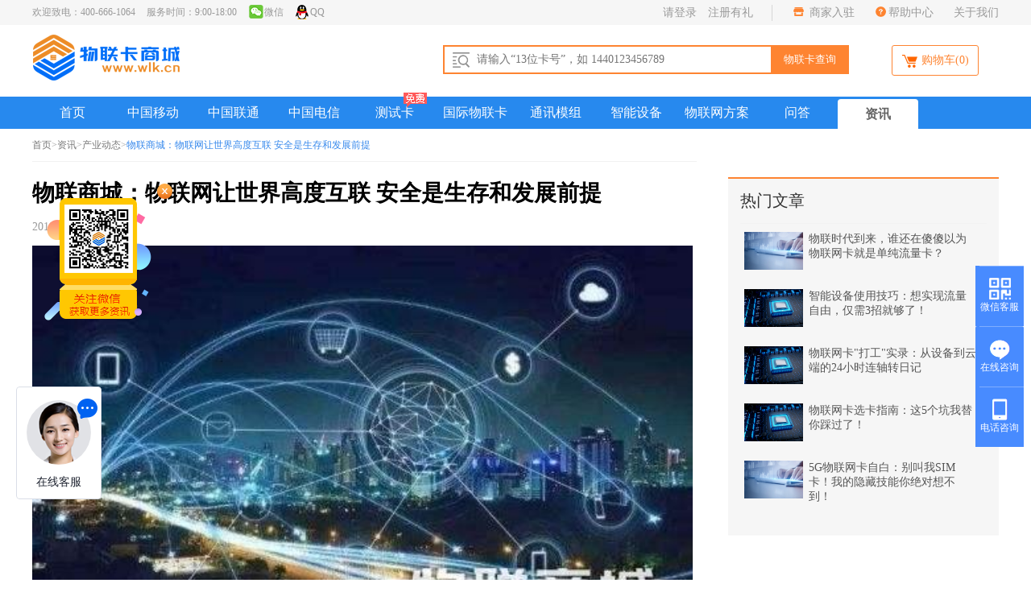

--- FILE ---
content_type: text/html; charset=utf-8
request_url: http://www.wlk.cn/a/1092.html
body_size: 13383
content:
<!DOCTYPE html>
<html lang="en">

<head>
    <title>物联商城：物联网让世界高度互联 安全是生存和发展前提-【物联卡商城】</title>
    <meta name="keywords" content="物联商城：物联网让世界高度互联 安全是生存和发展前提,物联卡新闻资讯,物联网卡知识平台,【物联卡商城】" />
    <meta name="description" content="随着物联网概念的诞生20周年，技术的发展速度如此之快，以至于我们现在谈论的是物联网企业，它是指将互联网连接到企业的机器，设备，网络和应用程序。我们甚至开始讨论万物互联，以试图认识到当今世界的超连接性。">
    <meta charset="UTF-8">
    <meta name="viewport" content="width=device-width, initial-scale=1.0">
    <meta http-equiv="X-UA-Compatible" content="ie=edge">
    <link href="/themes/simpleboot3/public/assets/css/style.css" rel="stylesheet">
<link type="text/css" rel="stylesheet" href="/themes/simpleboot3/public/css/footer.css" />

<link href="/themes/simpleboot3/public/assets/css/header.css" rel="stylesheet"/>
<link rel="stylesheet" href="/themes/simpleboot3/public/css/ny_css.css" />
<link rel="stylesheet" href="/themes/simpleboot3/public/css/select.css" />
<style>
    /*html{filter:progid:DXImageTransform.Microsoft.BasicImage(grayscale=1);-webkit-filter: grayscale(1);}*/
    #backtotop {
        position: fixed;
        bottom: 50px;
        right: 20px;
        display: none;
        cursor: pointer;
        font-size: 50px;
        z-index: 9999;
    }

    #backtotop:hover {
        color: #333
    }

    #main-menu-user li.user {
        display: none
    }

    .noon{
        display: none;

    }
    .d-referral .time1 dd {
        width: 75px;
        margin-bottom: 10px;
    }

</style>
<script type="text/javascript">
    //全局变量
    var GV = {
        ROOT: "/",
        WEB_ROOT: "/",
        JS_ROOT: "static/js/"
    };
</script>
<script src="/themes/simpleboot3/public/assets/js/jquery-1.10.2.min.js"></script>
<script type="text/javascript" src="/themes/simpleboot3/public/assets/js/layer.js" charset="utf-8"></script>

	
    <link rel="stylesheet" href="/themes/simpleboot3/public/assets/css/new.css" />
</head>

<body>
<div>

	<div class="helmet-top">
		<div class="helmet-top1">
			<div class="helmet-top-left">
				<span class="head-phone">欢迎致电：400-666-1064</span>
				<span class="head-time">服务时间：9:00-18:00</span>
				<span class="head-wx"><a><img src="/themes/simpleboot3/public/img/weixin.png">微信
				<div class="euto_ew" >
					 <img src="http://www.wlk.cn/upload/admin/20221126/921de25bdb372d8b8b58011ddf5b5b0e.jpg" style="width: 118px;height: 118px;">

				</div>
				</a>
				</span>
				<span class="head-wx"><a target="_blank"  href="https://url.cn/5mbTJiW?_type=wpa&amp;qidian=true"><img src="/themes/simpleboot3/public/img/QQh.png">QQ</a>
			</div>
			<div class="helmet-top-right">
				<div class="h-login">
											<a class="p-log" onclick="userLogin()">请登录</a>
						<a onclick="userLogin(2)">注册有礼</a>
										</div>
				<ul>
					<li><img src="/themes/simpleboot3/public/images/shop.png"><a href="/zhaoshang.html" target="_blank"> 商家入驻</a></li>
					<li><img src="/themes/simpleboot3/public/images/help.png"><a href="/helps.html">帮助中心</a></li>
					<li><a href="/About.html">关于我们</a></li>

				</ul>
			</div>
		</div>
	</div>
	<div class="header-center">
		<div class="yahei">
			<div class="J_ubt_module clearfix">
				<div class="header-logo">
					<a href="/" class="logo-box"><img src="/themes/simpleboot3/public/newindex/img/logo.png" width="184" height="62"  ></a>
				</div>
				<div class="header-search">
					<div class="search-input"><input id="cardNum" class="search-field" maxlength="500" type="text" placeholder="请输入“13位卡号”，如 1440123456789">
					</div>
					<input class="search-button"   type="submit" value="物联卡查询">
				</div>
				<div class="header-fa">
											<a  class="fa-link" onclick="userLogin()">
							<img src="/themes/simpleboot3/public/assets/img/cars.png"> 购物车<span>(0)</span>
						</a>
									</div>
			</div>
		</div>


	</div>
</div>
<script type="text/javascript" src="/themes/simpleboot3/public/js/login.js"></script>
<div id="header" class="head">
    <div class="head-bottom">
        <ul class="head-nav">
            <li ><a href="/"  >首页</a></li>
            <li >
                <a href="/cm"  >中国移动</a>
            </li>
            <li >
                <a href="/cu" >中国联通</a>
            </li>
            <li>
                <a href="/ct"  >中国电信</a>
            </li>
            <li style="position:relative;" > <a href="/test_card.html"  >测试卡</a>
                <img src="/themes/simpleboot3/public/assets/images/icon_mianfei.png" style="position:absolute;top:-5px;right:10px;">
            </li>
            	<li  >
					<a href="/guojicm">国际物联卡</a>
				</li>
            <li  ><a  href="/module">通讯模组</a></li>
            <li  ><a   href="/ied">智能设备 </a></li>
            <li  ><a   href="/solution">物联网方案 </a></li>
            <li><a  href="/asks.html">问答</a></li>
            <li class="active" ><a  href="/news.html">资讯</a></li>

            <!--<li><a href="/coupon.html" >优惠券中心</a></li>-->

        </ul>
    </div>
</div>
<div class="nch-breadcrumb-layout">
    <div class="nch-breadcrumb wrapper"><i class="icon-home"></i>
        <span><a href="/">首页 </a></span><span class="arrow">&gt;</span>
        <span><a href="/news.html">资讯 </a></span><span class="arrow">&gt;</span>
        <span><a href="/nlist/2.html">产业动态 </a></span><span class="arrow">&gt;</span>
        <span style="color: #3789ec;">物联商城：物联网让世界高度互联 安全是生存和发展前提</span>
    </div>
</div>
<div class="postlist">
    <div class="postlist-left">
        <div class="postlist_info">
            <div class="postlist_info_title">
                <h1>物联商城：物联网让世界高度互联 安全是生存和发展前提</h1>
                <p>
                    <span class="post-time">2019-09-24 16:57</span>
                    <span class="authors" style="float: right;"><a></a></span>
                </p>

            </div>
            <div class="postlist_info_content">
                <div class="postlist_info_images">
                    <notempty  name="$article.thumbnail">
                        <img src="http://www.wlk.cn/upload/portal/20190924/b93a0317bbebbf7e15d3820384e5e781.jpg" style="width: 820px;">
                    </notempty >
                </div>
                <div class="postlist_info_detail">
                    
<p style="white-space: normal; text-indent: 2em; line-height: 2em;"><br></p>
<p style="white-space: normal; text-indent: 2em; line-height: 2em;"><span style='font-family: 微软雅黑, "Microsoft YaHei";'>物联商城（www.wlk.cn）表示，随着这一趋势的进一步加速，安全性挑战变得更大。这项任务的庞大规模常常会因实现它的复杂性而迷失，但是要意识到它的重要性，它有助于退后一步并考虑一些例子。</span></p>
<p style="white-space: normal; text-indent: 2em; line-height: 2em;"><span style='font-family: 微软雅黑, "Microsoft YaHei";'>随着WiFi在短途和长途航班上越来越可用，以及5G时代的来临，空中旅行已经打开了潜在的攻击威胁，可能带来致命的后果。</span></p>
<p style="white-space: normal; text-indent: 2em; line-height: 2em;"><span style='font-family: 微软雅黑, "Microsoft YaHei";'>如果这些场景听起来在大多数人的日常体验中有些牵强或者是联系没那么紧密，那么我们可以延伸到智能家居领域。从智能显示器和扬声器到支持互联网的灯泡，我们正在采用使我们的房屋更方便，更能满足我们需求的技术。这也打开了攻击媒介，允许恶意行为者解锁前门或车库并访问某人的财产。</span></p>
<p style="white-space: normal; text-indent: 2em; line-height: 2em;"><span style='font-family: 微软雅黑, "Microsoft YaHei";'>医疗保健是影响我们日常生活的另一个领域。现在，起搏器已连接到互联网，以启用软件更新并允许医生根据患者的需要更改设置。这里缺乏安全性的危险是显而易见的，并且以最清晰的方式表明了将创新步伐与安全步伐相匹配的必要性。</span></p>
<p style="white-space: normal; text-indent: 2em; line-height: 2em;"><span style='font-family: 微软雅黑, "Microsoft YaHei";'>随着物联网准备进入第三个十年，安全性的地位已经变得不言而喻。保护“所有事物”以及数据完整性和隐私变得前所未有的重要。</span></p>
<p style="white-space: normal; text-indent: 2em; line-height: 2em;"><span style='font-family: 微软雅黑, "Microsoft YaHei";'>尽管技术以令人眼花缭乱的速度发展，但确保从最初的设备到工厂车间再到前厅的每台设备的结构都必须确保安全性。随着业务模型的发展，我们对安全性的定义也必须如此。随着个人风险的增加和增加，我们必须为时已晚找到解决方案。</span></p>
<p style="white-space: normal; text-indent: 2em; line-height: 2em;"><span style='font-family: 微软雅黑, "Microsoft YaHei";'>作为全球经济的参与者，这为我们共同投资的能力类型提供了集体选择的机会。</span></p>
<p style="white-space: normal; text-indent: 2em; line-height: 2em;"><span style='font-family: 微软雅黑, "Microsoft YaHei";'>作为一个行业，我们需要共同努力，以帮助世界各地的政府，医疗机构，银行和制造商应对我们高度联系的未来及其所有固有威胁。这意味着要保护自动驾驶汽车，无人机，安全和事件响应系统，外科手术机器人，黑匣子以及介于两者之间的所有内容，以确保数据和人员的安全，私密和安全。</span></p>
<p style="white-space: normal; text-indent: 2em; line-height: 2em;"><span style='font-family: 微软雅黑, "Microsoft YaHei";'>最可靠，最准确的方法是使用BlackBerry之类的统一端点管理平台或其他提供灵活的端到端安全性的企业技术供应商提供的统一端点管理平台。随着物联网设备和应用程序群的不断增长和多样化，完整的端点管理和策略控制对于确保物联网安全和确保用户安全至关重要。</span></p>
<p><br></p>
                </div>
                <div style="margin-bottom: 20px;">
                    （文章来源：<a style="color: blue;" href="/a/1092.html">http://www.wlk.cn/a/1092.html</a>）
                </div>
                <div style="margin-bottom: 10px;">
                    上一篇：<a style="color: #999999;" href="/a/1091.html">3699元起 小米9 Pro 5G发布：全网通+骁龙855 Plus</a>
                </div>
                <div style="margin-bottom: 20px;">
                    下一篇：<a style="color: #999999;" href="/a/1093.html">中国移动5G套餐前夕，孟晚舟朋友圈发声</a>
                </div>

            </div>
        </div>

        <div class="related">
            <div class="related-left">
                <h2>猜你喜欢</h2>
                <ul>
                    <li class="on" data-id="0">最新</li>
                                            <li data-id="1">政策法规</li>
                                            <li data-id="2">产业动态</li>
                                            <li data-id="3">车联网</li>
                                            <li data-id="4">智能家居</li>
                                            <li data-id="5">穿戴设备</li>
                                            <li data-id="6">企业资讯</li>
                                    </ul>
            </div>
            <div class="related-right">
                <ul id="lists">
                                            <li class="toutiao_list">
                            <div class="toutiao_list_imgouter">
                                <a href="/a/2056.html" target="_blank"><img src="http://www.wlk.cn/upload/portal/20221205/ce5ab34a70c46c0528b51f672dd19d1a.jpg" width="218" height="136"></a>
                            </div>
                            <div class="ganhuo">
                                <h3><a href="/a/2056.html" target="_blank">物联网卡“寿命之谜”：一张卡片的生命周期与可持续发展挑战</a></h3>
                                <p>
                                                                    </p>
                                <div class="ui_2_userinfo">
                                                                        <em class="n_time time_icon"><i style="padding: 0 10px;"></i>12小时前 </em>
                                </div>
                            </div>
                        </li>
                                            <li class="toutiao_list">
                            <div class="toutiao_list_imgouter">
                                <a href="/a/2055.html" target="_blank"><img src="http://www.wlk.cn/upload/portal/20221213/9ed8c3f85e30ce0eb0e9841a548ae6b2.jpg" width="218" height="136"></a>
                            </div>
                            <div class="ganhuo">
                                <h3><a href="/a/2055.html" target="_blank">物联网卡“全球棋局”：中国企业如何突破欧美技术封锁？</a></h3>
                                <p>
                                                                    </p>
                                <div class="ui_2_userinfo">
                                                                        <em class="n_time time_icon"><i style="padding: 0 10px;"></i>12小时前 </em>
                                </div>
                            </div>
                        </li>
                                            <li class="toutiao_list">
                            <div class="toutiao_list_imgouter">
                                <a href="/a/2054.html" target="_blank"><img src="http://www.wlk.cn/upload/portal/20221205/ce5ab34a70c46c0528b51f672dd19d1a.jpg" width="218" height="136"></a>
                            </div>
                            <div class="ganhuo">
                                <h3><a href="/a/2054.html" target="_blank">物联网卡“黑市”调查：地下产业链如何倒卖“连接资源”？</a></h3>
                                <p>
                                                                    </p>
                                <div class="ui_2_userinfo">
                                                                        <em class="n_time time_icon"><i style="padding: 0 10px;"></i>2026-01-16 10:09</em>
                                </div>
                            </div>
                        </li>
                                            <li class="toutiao_list">
                            <div class="toutiao_list_imgouter">
                                <a href="/a/2053.html" target="_blank"><img src="http://www.wlk.cn/upload/portal/20221205/ce5ab34a70c46c0528b51f672dd19d1a.jpg" width="218" height="136"></a>
                            </div>
                            <div class="ganhuo">
                                <h3><a href="/a/2053.html" target="_blank">物联网卡“断网危机”：当全球供应链遭遇连接中断的蝴蝶效应</a></h3>
                                <p>
                                                                    </p>
                                <div class="ui_2_userinfo">
                                                                        <em class="n_time time_icon"><i style="padding: 0 10px;"></i>2026-01-16 10:08</em>
                                </div>
                            </div>
                        </li>
                                            <li class="toutiao_list">
                            <div class="toutiao_list_imgouter">
                                <a href="/a/2052.html" target="_blank"><img src="http://www.wlk.cn/upload/portal/20221205/ce5ab34a70c46c0528b51f672dd19d1a.jpg" width="218" height="136"></a>
                            </div>
                            <div class="ganhuo">
                                <h3><a href="/a/2052.html" target="_blank">物联网卡“隐形战争”：当连接成本成为产业竞争的“胜负手”</a></h3>
                                <p>
                                                                    </p>
                                <div class="ui_2_userinfo">
                                                                        <em class="n_time time_icon"><i style="padding: 0 10px;"></i>2026-01-15 08:32</em>
                                </div>
                            </div>
                        </li>
                                            <li class="toutiao_list">
                            <div class="toutiao_list_imgouter">
                                <a href="/a/2051.html" target="_blank"><img src="http://www.wlk.cn/upload/portal/20221213/9ed8c3f85e30ce0eb0e9841a548ae6b2.jpg" width="218" height="136"></a>
                            </div>
                            <div class="ganhuo">
                                <h3><a href="/a/2051.html" target="_blank">从“设备联网”到“数据炼金”：物联网卡如何重构企业盈利模式？</a></h3>
                                <p>
                                                                    </p>
                                <div class="ui_2_userinfo">
                                                                        <em class="n_time time_icon"><i style="padding: 0 10px;"></i>2026-01-15 08:21</em>
                                </div>
                            </div>
                        </li>
                                            <li class="toutiao_list">
                            <div class="toutiao_list_imgouter">
                                <a href="/a/2050.html" target="_blank"><img src="http://www.wlk.cn/upload/portal/20221213/9ed8c3f85e30ce0eb0e9841a548ae6b2.jpg" width="218" height="136"></a>
                            </div>
                            <div class="ganhuo">
                                <h3><a href="/a/2050.html" target="_blank">5G RedCap+物联网卡：低功耗广域网的“黄金搭档”如何改写行业规则？</a></h3>
                                <p>
                                                                    </p>
                                <div class="ui_2_userinfo">
                                                                        <em class="n_time time_icon"><i style="padding: 0 10px;"></i>2026-01-14 08:19</em>
                                </div>
                            </div>
                        </li>
                                            <li class="toutiao_list">
                            <div class="toutiao_list_imgouter">
                                <a href="/a/2049.html" target="_blank"><img src="http://www.wlk.cn/upload/portal/20221213/9ed8c3f85e30ce0eb0e9841a548ae6b2.jpg" width="218" height="136"></a>
                            </div>
                            <div class="ganhuo">
                                <h3><a href="/a/2049.html" target="_blank">量子通信+物联网卡：未来连接技术如何破解“绝对安全”难题？</a></h3>
                                <p>
                                                                    </p>
                                <div class="ui_2_userinfo">
                                                                        <em class="n_time time_icon"><i style="padding: 0 10px;"></i>2026-01-14 08:15</em>
                                </div>
                            </div>
                        </li>
                                            <li class="toutiao_list">
                            <div class="toutiao_list_imgouter">
                                <a href="/a/2048.html" target="_blank"><img src="http://www.wlk.cn/upload/portal/20221205/ce5ab34a70c46c0528b51f672dd19d1a.jpg" width="218" height="136"></a>
                            </div>
                            <div class="ganhuo">
                                <h3><a href="/a/2048.html" target="_blank">当物联网卡成为“数字身份证”：万物互联时代的身份认证革命!</a></h3>
                                <p>
                                                                    </p>
                                <div class="ui_2_userinfo">
                                                                        <em class="n_time time_icon"><i style="padding: 0 10px;"></i>2026-01-13 08:41</em>
                                </div>
                            </div>
                        </li>
                                            <li class="toutiao_list">
                            <div class="toutiao_list_imgouter">
                                <a href="/a/2047.html" target="_blank"><img src="http://www.wlk.cn/upload/portal/20221213/9ed8c3f85e30ce0eb0e9841a548ae6b2.jpg" width="218" height="136"></a>
                            </div>
                            <div class="ganhuo">
                                <h3><a href="/a/2047.html" target="_blank">从“智能家居”到“智慧城市”：物联网卡如何编织城市神经网络？</a></h3>
                                <p>
                                                                    </p>
                                <div class="ui_2_userinfo">
                                                                        <em class="n_time time_icon"><i style="padding: 0 10px;"></i>2026-01-13 08:39</em>
                                </div>
                            </div>
                        </li>
                                    </ul>
                <li class="toutiao_list" style="text-align: center;padding: 7px;border: 1px solid #f0f0f0;border-top: none" onclick="getmore();">加载更多+</li>
            </div>
        </div>



    </div>
    <div class="news-right">
        <div class="credit-card">
            <div class="credit-card-title">
                <h3>热门文章</h3>
            </div>
            <div class="xcard">
                                    <a href="/a/2028.html" target="_blank">
                        <div class="xcard-left">
                            <img src="http://www.wlk.cn/upload/portal/20221213/9ed8c3f85e30ce0eb0e9841a548ae6b2.jpg ">
                        </div>
                        <div class="xcard-right">
                            物联时代到来，谁还在傻傻以为物联网卡就是单纯流量卡？                        </div>
                    </a>
                                    <a href="/a/2029.html" target="_blank">
                        <div class="xcard-left">
                            <img src="http://www.wlk.cn/upload/portal/20221205/ce5ab34a70c46c0528b51f672dd19d1a.jpg ">
                        </div>
                        <div class="xcard-right">
                            智能设备使用技巧：想实现流量自由，仅需3招就够了！                        </div>
                    </a>
                                    <a href="/a/2030.html" target="_blank">
                        <div class="xcard-left">
                            <img src="http://www.wlk.cn/upload/portal/20221205/ce5ab34a70c46c0528b51f672dd19d1a.jpg ">
                        </div>
                        <div class="xcard-right">
                            物联网卡&quot;打工&quot;实录：从设备到云端的24小时连轴转日记                        </div>
                    </a>
                                    <a href="/a/2031.html" target="_blank">
                        <div class="xcard-left">
                            <img src="http://www.wlk.cn/upload/portal/20221205/ce5ab34a70c46c0528b51f672dd19d1a.jpg ">
                        </div>
                        <div class="xcard-right">
                            物联网卡选卡指南：这5个坑我替你踩过了！                        </div>
                    </a>
                                    <a href="/a/2032.html" target="_blank">
                        <div class="xcard-left">
                            <img src="http://www.wlk.cn/upload/portal/20221213/9ed8c3f85e30ce0eb0e9841a548ae6b2.jpg ">
                        </div>
                        <div class="xcard-right">
                            5G物联网卡自白：别叫我SIM卡！我的隐藏技能你绝对想不到！                        </div>
                    </a>
                            </div>

        </div>

    </div>
</div>
<link rel="stylesheet" href="/themes/simpleboot3/public/assets/css/kefu.css" />
<script type="text/javascript" src="/themes/simpleboot3/public/js/cardinfo.js" charset="utf-8"></script>
<div class="footer">
    <div class="b_nav">
        <dl>
            <dt>了解我们</dt>
            <dd>
                <a href="http://www.wlk.cn/About.html">关于我们</a>
            </dd>
            <dd>
                <a href="http://www.wlk.cn/contactUS.html">联系我们</a>
            </dd>
            <dd>
                <a href="http://www.wlk.cn/advertise.html">人才招聘</a>
            </dd>

        </dl>
        <dl>
            <dt>产品与服务</dt>
            <dd>
                <a href="http://www.wlk.cn/cm">中国移动</a>
            </dd>
            <dd>
                <a href="http://www.wlk.cn/ct">中国电信</a>
            </dd>
            <dd>
                <a href="http://www.wlk.cn/cu">中国联通</a>
            </dd>
        </dl>
        <dl>
            <dt>售后服务</dt>
            <dd>
                <a href="http://www.wlk.cn/help/ahelp">售后服务</a>
            </dd>
            <dd>
                <a href="http://www.1064.cn/" target="_blank">1064系统</a>
            </dd>
            <dd>
                <a href="#">API接口</a>
            </dd>
        </dl>
        <dl>
            <dt>常见问题</dt>
            <dd>
                <a href="http://www.wlk.cn/help/thelp">支付帮助</a>
            </dd>
            <dd>
                <a href="http://www.wlk.cn/help/fhelp">开具发票</a>
            </dd>
        </dl>
        <div class="b_tel_bg">
            <div>
                <p href="#" class="b_sh1">400-666-1064 </p>
                <span>全国咨询热线</span>
            </div>
            <!--<div>-->
                <!--<p href="#" class="b_sh2">17818006655</p>-->
                <!--<span>全国咨询热线</span>-->
            <!--</div>-->
            <div>
                <p href="#" class="b_sh3">9:00-21:00</p>
                <span>即时服务</span>
            </div>
        </div>
        <div class="b_er">
            <div class="b_er1">
                <h3>商城公众号</h3>
                <!-- <p>商城无线端</p> -->
                <div class="b_er_c"><img src="http://www.wlk.cn/upload/admin/20221126/921de25bdb372d8b8b58011ddf5b5b0e.jpg" width="118" height="118" /></div>
            </div>
        </div>
    </div>

    <!--城市导航-->
    <div class="city">
        <div class="city-list">
            <div class="city-content">
                <div class="city-left" style="width:56px;padding-right: 0;">
                    <ul class="">
                        <li class="" style="font-size: 16px;width: 69px;float: left;font-weight: normal;">热门城市:</li>
                    </ul>
                </div>
                <div class="city-info" style="width: 1103px;">
                    <div class="active">
                        <dl class="links l" style="width:1083px;height: 75px;">
                            <dt><a  href="http://beijing.wlk.cn" target="_blank">北京</a></dt>
                            <dt><a href="http://tianjin.wlk.cn" target="_blank">天津</a></dt>
                            <dt><a href="http://shijiazhuang.wlk.cn" target="_blank">石家庄</a></dt>
                            <dt><a href="http://qinhuangdao.wlk.cn" target="_blank">秦皇岛</a></dt>
                            <dt><a href="http://xingtai.wlk.cn" target="_blank">邢台</a></dt>
                            <dt><a href="http://baoding.wlk.cn" target="_blank">保定</a></dt>
                            <dt><a href="http://zhangjiakou.wlk.cn" target="_blank">张家口</a></dt>
                            <dt><a href="http://chengde.wlk.cn" target="_blank">承德</a></dt>
                            <dt><a href="http://cangzhou.wlk.cn" target="_blank">沧州</a></dt>
                            <dt><a href="http://langfang.wlk.cn" target="_blank">廊坊</a></dt>
                            <dt><a href="http://hengshui.wlk.cn" target="_blank">衡水</a></dt>
                            <dt><a href="http://taiyuan.wlk.cn" target="_blank">太原</a></dt>
                            <dt><a href="http://datong.wlk.cn" target="_blank">大同</a></dt>
                            <dt><a href="http://yangquan.wlk.cn" target="_blank">阳泉</a></dt>
                            <dt><a href="http://changzhi.wlk.cn" target="_blank">长治</a></dt>
                            <dt><a href="http://jincheng.wlk.cn" target="_blank">晋城</a></dt>
                            <dt><a href="http://shuozhou.wlk.cn" target="_blank">朔州</a></dt>
                            <dt><a href="http://xinzhou.wlk.cn" target="_blank">忻州</a></dt>
                            <dt><a href="http://linfen.wlk.cn" target="_blank">临汾</a></dt>
                            <dt><a href="http://lvliang.wlk.cn" target="_blank">吕梁</a></dt>
                            <dt><a href="http://huhehaote.wlk.cn" target="_blank">呼和浩特</a></dt>
                            <dt><a href="http://baotou.wlk.cn" target="_blank">包头</a></dt>
                            <dt><a href="http://wuhai.wlk.cn" target="_blank">乌海</a></dt>
                            <dt><a href="http://chifeng.wlk.cn" target="_blank">赤峰</a></dt>
                            <dt><a href="http://tongliao.wlk.cn" target="_blank">通辽</a></dt>
                            <dt><a href="http://eerduosi.wlk.cn" target="_blank">鄂尔多斯</a></dt>
                            <dt><a href="http://hulunbeier.wlk.cn" target="_blank">呼伦贝尔</a></dt>
                            <dt><a href="http://bayanzuoer.wlk.cn" target="_blank">巴彦淖尔</a></dt>
                            <dt><a href="http://wulanchabu.wlk.cn" target="_blank">乌兰察布</a></dt>
                            <dt><a href="http://xingan.wlk.cn" target="_blank">兴安</a></dt>
                            <dt><a href="http://xilinguole.wlk.cn" target="_blank">锡林郭勒</a></dt>
                            <dt><a href="http://alashan.wlk.cn" target="_blank">阿拉善</a></dt>
                            <dt><a href="http://shenyang.wlk.cn" target="_blank">沈阳</a></dt>
                            <dt><a href="http://dalian.wlk.cn" target="_blank">大连</a></dt>
                            <dt><a href="http://anshan.wlk.cn" target="_blank">鞍山</a></dt>
                            <dt><a href="http://fushun.wlk.cn" target="_blank">抚顺</a></dt>
                            <dt><a href="http://benxi.wlk.cn" target="_blank">本溪</a></dt>
                            <dt><a href="http://dandong.wlk.cn" target="_blank">丹东</a></dt>
                            <dt><a href="http://jinzhou.wlk.cn" target="_blank">锦州</a></dt>
                            <dt><a href="http://yingkou.wlk.cn" target="_blank">营口</a></dt>
                            <dt><a href="http://fuxin.wlk.cn" target="_blank">阜新</a></dt>
                            <dt><a href="http://liaoyang.wlk.cn" target="_blank">辽阳</a></dt>
                            <dt><a href="http://panjin.wlk.cn" target="_blank">盘锦</a></dt>
                            <dt><a href="http://tieling.wlk.cn" target="_blank">铁岭</a></dt>
                            <dt><a href="http://chaoyang.wlk.cn" target="_blank">朝阳</a></dt>
                            <dt><a href="http://huludao.wlk.cn" target="_blank">葫芦岛</a></dt>
                            <dt><a href="http://changchun.wlk.cn" target="_blank">长春</a></dt>
                            <dt><a href="http://jilin.wlk.cn" target="_blank">吉林</a></dt>
                            <dt><a href="http://siping.wlk.cn" target="_blank">四平</a></dt>
                            <dt><a href="http://liaoyuan.wlk.cn" target="_blank">辽源</a></dt>
                            <dt><a href="http://tonghua.wlk.cn" target="_blank">通化</a></dt>
                            <dt><a href="http://baishan.wlk.cn" target="_blank">白山</a></dt>
                            <dt><a href="http://songyuan.wlk.cn" target="_blank">松原</a></dt>
                            <dt><a href="http://baicheng.wlk.cn" target="_blank">白城</a></dt>
                            <dt><a href="http://yanbian.wlk.cn" target="_blank">延边</a></dt>
                            <dt><a href="http://haerbin.wlk.cn" target="_blank">哈尔滨</a></dt>
                            <dt><a href="http://qiqihaer.wlk.cn" target="_blank">齐齐哈尔</a></dt>
                            <dt><a href="http://jixi.wlk.cn" target="_blank">鸡西</a></dt>
                            <dt><a href="http://hegang.wlk.cn" target="_blank">鹤岗</a></dt>
                            <dt><a href="http://shuangyashan.wlk.cn" target="_blank">双鸭山</a></dt>
                            <dt><a href="http://daqing.wlk.cn" target="_blank">大庆</a></dt>
                            <dt><a href="http://yichun01.wlk.cn" target="_blank">伊春</a></dt>
                            <dt><a href="http://jiamusi.wlk.cn" target="_blank">佳木斯</a></dt>
                            <dt><a href="http://qitaihe.wlk.cn" target="_blank">七台河</a></dt>
                            <dt><a href="http://mudanjiang.wlk.cn" target="_blank">牡丹江</a></dt>
                            <dt><a href="http://heihe.wlk.cn" target="_blank">黑河</a></dt>
                            <dt><a href="http://suihua.wlk.cn" target="_blank">绥化</a></dt>
                            <dt><a href="http://daxinganling.wlk.cn" target="_blank">大兴安岭</a></dt>
                            <dt><a href="http://shanghai.wlk.cn" target="_blank">上海</a></dt>
                            <dt><a href="http://nanjing.wlk.cn" target="_blank">南京</a></dt>
                            <dt><a href="http://wuxi.wlk.cn" target="_blank">无锡</a></dt>
                            <dt><a href="http://xuzhou.wlk.cn" target="_blank">徐州</a></dt>
                            <dt><a href="http://changzhou.wlk.cn" target="_blank">常州</a></dt>
                            <dt><a href="http://suzhou.wlk.cn" target="_blank">苏州</a></dt>
                            <dt><a href="http://nantong.wlk.cn" target="_blank">南通</a></dt>
                            <dt><a href="http://lianyungang.wlk.cn" target="_blank">连云港</a></dt>
                            <dt><a href="http://huaian.wlk.cn" target="_blank">淮安</a></dt>
                            <dt><a href="http://yancheng.wlk.cn" target="_blank">盐城</a></dt>
                            <dt><a href="http://yangzhou.wlk.cn" target="_blank">扬州</a></dt>
                            <dt><a href="http://zhenjiang.wlk.cn" target="_blank">镇江</a></dt>
                            <dt><a href="http://tiazhou.wlk.cn" target="_blank">泰州</a></dt>
                            <dt><a href="http://suqian.wlk.cn" target="_blank">宿迁</a></dt>
                            <dt><a href="http://hangzhou.wlk.cn" target="_blank">杭州</a></dt>
                            <dt><a href="http://ningbo.wlk.cn" target="_blank">宁波</a></dt>
                            <dt><a href="http://wenzhou.wlk.cn" target="_blank">温州</a></dt>
                            <dt><a href="http://jiaxing.wlk.cn" target="_blank">嘉兴</a></dt>
                            <dt><a href="http://huzhou.wlk.cn" target="_blank">湖州</a></dt>
                            <dt><a href="http://shaoxing.wlk.cn" target="_blank">绍兴</a></dt>
                            <dt><a href="http://jinhua.wlk.cn" target="_blank">金华</a></dt>
                            <dt><a href="http://quzhou.wlk.cn" target="_blank">衢州</a></dt>
                            <dt><a href="http://zhoushan.wlk.cn" target="_blank">舟山</a></dt>
                            <dt><a href="http://taizhou.wlk.cn" target="_blank">台州</a></dt>
                            <dt><a href="http://lishui.wlk.cn" target="_blank">丽水</a></dt>
                            <dt><a href="http://hefei.wlk.cn" target="_blank">合肥</a></dt>
                            <dt><a href="http://wuhu.wlk.cn" target="_blank">芜湖</a></dt>
                            <dt><a href="http://bengbu.wlk.cn" target="_blank">蚌埠</a></dt><dt><a href="http://huainan.wlk.cn" target="_blank">淮南</a></dt>
                            <dt><a href="http://maanshan.wlk.cn" target="_blank">马鞍山</a></dt>
                            <dt><a href="http://huaibei.wlk.cn" target="_blank">淮北</a></dt>
                            <dt><a href="http://tongling.wlk.cn" target="_blank">铜陵</a></dt>
                            <dt><a href="http://anqing.wlk.cn" target="_blank">安庆</a></dt>
                            <dt><a href="http://huangshan.wlk.cn" target="_blank">黄山</a></dt>
                            <dt><a href="http://chuzhou.wlk.cn" target="_blank">滁州</a></dt>
                            <dt><a href="http://fuyang.wlk.cn" target="_blank">阜阳</a></dt>
                            <dt><a href="http://suz.wlk.cn" target="_blank">宿州</a></dt>
                            <dt><a href="http://liuan.wlk.cn" target="_blank">六安</a></dt>
                            <dt><a href="http://bozhou.wlk.cn" target="_blank">亳州</a></dt>
                            <dt><a href="http://chizhou.wlk.cn" target="_blank">池州</a></dt>
                            <dt><a href="http://xuancheng.wlk.cn" target="_blank">宣城</a></dt>
                            <dt><a href="http://fz.wlk.cn" target="_blank">福州</a></dt>
                            <dt><a href="http://xiamen.wlk.cn" target="_blank">厦门</a></dt>
                            <dt><a href="http://putian.wlk.cn" target="_blank">莆田</a></dt>
                            <dt><a href="http://sanming.wlk.cn" target="_blank">三明</a></dt>
                            <dt><a href="http://quanzhou.wlk.cn" target="_blank">泉州</a></dt>
                            <dt><a href="http://zhangzhou.wlk.cn" target="_blank">漳州</a></dt>
                            <dt><a href="http://nanping.wlk.cn" target="_blank">南平</a></dt>
                            <dt><a href="http://longyan.wlk.cn" target="_blank">龙岩</a></dt>
                            <dt><a href="http://ningde.wlk.cn" target="_blank">宁德</a></dt>
                            <dt><a href="http://nanchang.wlk.cn" target="_blank">南昌</a></dt>
                            <dt><a href="http://jingdezhen.wlk.cn" target="_blank">景德镇</a></dt>
                            <dt><a href="http://pingxiang.wlk.cn" target="_blank">萍乡</a></dt>
                            <dt><a href="http://jiujiang.wlk.cn" target="_blank">九江</a></dt>
                            <dt><a href="http://xinyu.wlk.cn" target="_blank">新余</a></dt>
                            <dt><a href="http://yingtan.wlk.cn" target="_blank">鹰潭</a></dt>
                            <dt><a href="http://ganzhou.wlk.cn" target="_blank">赣州</a></dt>
                            <dt><a href="http://jian.wlk.cn" target="_blank">吉安</a></dt>
                            <dt><a href="http://yichun.wlk.cn" target="_blank">宜春</a></dt>
                            <dt><a href="http://fuzhou01.wlk.cn" target="_blank">抚州</a></dt>
                            <dt><a href="http://shangrao.wlk.cn" target="_blank">上饶</a></dt>
                            <dt><a href="http://jinan.wlk.cn" target="_blank">济南</a></dt>
                            <dt><a href="http://qingdao.wlk.cn" target="_blank">青岛</a></dt>
                            <dt><a href="http://zibo.wlk.cn" target="_blank">淄博</a></dt>
                            <dt><a href="http://zaozhuang.wlk.cn" target="_blank">枣庄</a></dt>
                            <dt><a href="http://dongying.wlk.cn" target="_blank">东营</a></dt>
                            <dt><a href="http://yantai.wlk.cn" target="_blank">烟台</a></dt>
                            <dt><a href="http://weifang.wlk.cn" target="_blank">潍坊</a></dt>
                            <dt><a href="http://jining.wlk.cn" target="_blank">济宁</a></dt>
                            <dt><a href="http://taian.wlk.cn" target="_blank">泰安</a></dt>
                            <dt><a href="http://weihai.wlk.cn" target="_blank">威海</a></dt>
                            <dt><a href="http://rizhao.wlk.cn" target="_blank">日照</a></dt>
                            <dt><a href="http://laiwu.wlk.cn" target="_blank">莱芜</a></dt>
                            <dt><a href="http://linyi.wlk.cn" target="_blank">临沂</a></dt>
                            <dt><a href="http://dezhou.wlk.cn" target="_blank">德州</a></dt>
                            <dt><a href="http://liaocheng.wlk.cn" target="_blank">聊城</a></dt>
                            <dt><a href="http://binzhou.wlk.cn" target="_blank">滨州</a></dt>
                            <dt><a href="http://heze.wlk.cn" target="_blank">菏泽</a></dt>
                            <dt><a href="http://zhengzhou.wlk.cn" target="_blank">郑州</a></dt>
                            <dt><a href="http://kaifeng.wlk.cn" target="_blank">开封</a></dt>
                            <dt><a href="http://luoyang.wlk.cn" target="_blank">洛阳</a></dt>
                            <dt><a href="http://pingdingshan.wlk.cn" target="_blank">平顶山</a></dt>
                            <dt><a href="http://anyang.wlk.cn" target="_blank">安阳</a></dt>
                            <dt><a href="http://hebi.wlk.cn" target="_blank">鹤壁</a></dt>
                            <dt><a href="http://xinxiang.wlk.cn" target="_blank">新乡</a></dt>
                            <dt><a href="http://jiaozuo.wlk.cn" target="_blank">焦作</a></dt>
                            <dt><a href="http://puyang.wlk.cn" target="_blank">濮阳</a></dt>
                            <dt><a href="http://xuchang.wlk.cn" target="_blank">许昌</a></dt>
                            <dt><a href="http://luohe.wlk.cn" target="_blank">漯河</a></dt>
                            <dt><a href="http://sanmenxia.wlk.cn" target="_blank">三门峡</a></dt>
                            <dt><a href="http://nanyang.wlk.cn" target="_blank">南阳</a></dt>
                            <dt><a href="http://shangqiu.wlk.cn" target="_blank">商丘</a></dt>
                            <dt><a href="http://xinyang.wlk.cn" target="_blank">信阳</a></dt>
                            <dt><a href="http://zhoukou.wlk.cn" target="_blank">周口</a></dt>
                            <dt><a href="http://zhumadian.wlk.cn" target="_blank">驻马店</a></dt>
                            <dt><a href="http://wh.wlk.cn" target="_blank">武汉</a></dt>
                            <dt><a href="http://huangshi.wlk.cn" target="_blank">黄石</a></dt>
                            <dt><a href="http://shiyan.wlk.cn" target="_blank">十堰</a></dt>
                            <dt><a href="http://yichang.wlk.cn" target="_blank">宜昌</a></dt>
                            <dt><a href="http://xiangyang.wlk.cn" target="_blank">襄阳</a></dt>
                            <dt><a href="http://ezhou.wlk.cn" target="_blank">鄂州</a></dt>
                            <dt><a href="http://jingmen.wlk.cn" target="_blank">荆门</a></dt>
                            <dt><a href="http://xiaogan.wlk.cn" target="_blank">孝感</a></dt>
                            <dt><a href="http://jingzhou.wlk.cn" target="_blank">荆州</a></dt>
                            <dt><a href="http://huanggang.wlk.cn" target="_blank">黄冈</a></dt>
                            <dt><a href="http://xianning.wlk.cn" target="_blank">咸宁</a></dt>
                            <dt><a href="http://suizhou.wlk.cn" target="_blank">随州</a></dt>
                            <dt><a href="http://enshi.wlk.cn" target="_blank">恩施</a></dt>
                            <dt><a href="http://changsha.wlk.cn" target="_blank">长沙</a></dt>
                            <dt><a href="http://zhuzhou.wlk.cn" target="_blank">株洲</a></dt>
                            <dt><a href="http://xiangtan.wlk.cn" target="_blank">湘潭</a></dt>
                            <dt><a href="http://hengyang.wlk.cn" target="_blank">衡阳</a></dt>
                            <dt><a href="http://shaoyang.wlk.cn" target="_blank">邵阳</a></dt>
                            <dt><a href="http://yueyang.wlk.cn" target="_blank">岳阳</a></dt>
                            <dt><a href="http://changde.wlk.cn" target="_blank">常德</a></dt>
                            <dt><a href="http://zhangjiajie.wlk.cn" target="_blank">张家界</a></dt>
                            <dt><a href="http://yiyang.wlk.cn" target="_blank">益阳</a></dt>
                            <dt><a href="http://chenzhou.wlk.cn" target="_blank">郴州</a></dt>
                            <dt><a href="http://yongzhou.wlk.cn" target="_blank">永州</a></dt>
                            <dt><a href="http://huaihua.wlk.cn" target="_blank">怀化</a></dt>
                            <dt><a href="http://loudi.wlk.cn" target="_blank">娄底</a></dt>
                            <dt><a href="http://xiangxi.wlk.cn" target="_blank">湘西</a></dt>
                            <dt><a href="http://guangzhou.wlk.cn" target="_blank">广州</a></dt>
                            <dt><a href="http://shaoguan.wlk.cn" target="_blank">韶关</a></dt>
                            <dt><a href="http://sz.wlk.cn" target="_blank">深圳</a></dt>
                            <dt><a href="http://zhuhai.wlk.cn" target="_blank">珠海</a></dt>
                            <dt><a href="http://shantou.wlk.cn" target="_blank">汕头</a></dt>
                            <dt><a href="http://foshan.wlk.cn" target="_blank">佛山</a></dt>
                            <dt><a href="http://jiangmen.wlk.cn" target="_blank">江门</a></dt>
                            <dt><a href="http://zhanjiang.wlk.cn" target="_blank">湛江</a></dt>
                            <dt><a href="http://maoming.wlk.cn" target="_blank">茂名</a></dt>
                            <dt><a href="http://zhaoqing.wlk.cn" target="_blank">肇庆</a></dt>
                            <dt><a href="http://huizhou.wlk.cn" target="_blank">惠州</a></dt>
                            <dt><a href="http://meizhou.wlk.cn" target="_blank">梅州</a></dt>
                            <dt><a href="http://shanwei.wlk.cn" target="_blank">汕尾</a></dt>
                            <dt><a href="http://heyuan.wlk.cn" target="_blank">河源</a></dt>
                            <dt><a href="http://yangjiang.wlk.cn" target="_blank">阳江</a></dt>
                            <dt><a href="http://qingyuan.wlk.cn" target="_blank">清远</a></dt>
                            <dt><a href="http://dongguan.wlk.cn" target="_blank">东莞</a></dt>
                            <dt><a href="http://zhongshan.wlk.cn" target="_blank">中山</a></dt>
                            <dt><a href="http://chaozhou.wlk.cn" target="_blank">潮州</a></dt>
                            <dt><a href="http://jieyang.wlk.cn" target="_blank">揭阳</a></dt>
                            <dt><a href="http://yunfu.wlk.cn" target="_blank">云浮</a></dt>
                            <dt><a href="http://nanning.wlk.cn" target="_blank">南宁</a></dt>
                            <dt><a href="http://liuzhou.wlk.cn" target="_blank">柳州</a></dt>
                            <dt><a href="http://guilin.wlk.cn" target="_blank">桂林</a></dt>
                            <dt><a href="http://wuzhou.wlk.cn" target="_blank">梧州</a></dt>
                            <dt><a href="http://beihai.wlk.cn" target="_blank">北海</a></dt>
                            <dt><a href="http://fangchenggang.wlk.cn" target="_blank">防城港</a></dt>
                            <dt><a href="http://qinzhou.wlk.cn" target="_blank">钦州</a></dt>
                            <dt><a href="http://guigang.wlk.cn" target="_blank">贵港</a></dt>
                            <dt><a href="http://yl.wlk.cn" target="_blank">玉林</a></dt>
                            <dt><a href="http://baise.wlk.cn" target="_blank">百色</a></dt>
                            <dt><a href="http://hezhou.wlk.cn" target="_blank">贺州</a></dt>
                            <dt><a href="http://hechi.wlk.cn" target="_blank">河池</a></dt>
                            <dt><a href="http://laibin.wlk.cn" target="_blank">来宾</a></dt>
                            <dt><a href="http://chongzuo.wlk.cn" target="_blank">崇左</a></dt>
                            <dt><a href="http://haikou.wlk.cn" target="_blank">海口</a></dt>
                            <dt><a href="http://sanya.wlk.cn" target="_blank">三亚</a></dt>
                            <dt><a href="http://sansha.wlk.cn" target="_blank">三沙</a></dt>
                            <dt><a href="http://danzhou.wlk.cn" target="_blank">儋州</a></dt>
                            <dt><a href="http://cq.wlk.cn" target="_blank">重庆</a></dt>
                            <dt><a href="http://chengdu.wlk.cn" target="_blank">成都</a></dt>
                            <dt><a href="http://zigong.wlk.cn" target="_blank">自贡</a></dt>
                            <dt><a href="http://panzhihua.wlk.cn" target="_blank">攀枝花</a></dt>
                            <dt><a href="http://luzhou.wlk.cn" target="_blank">泸州</a></dt>
                            <dt><a href="http://deyang.wlk.cn" target="_blank">德阳</a></dt>
                            <dt><a href="http://mianyang.wlk.cn" target="_blank">绵阳</a></dt>
                            <dt><a href="http://guangyuan.wlk.cn" target="_blank">广元</a></dt>
                            <dt><a href="http://suining.wlk.cn" target="_blank">遂宁</a></dt>
                            <dt><a href="http://neijiang.wlk.cn" target="_blank">内江</a></dt>
                            <dt><a href="http://leshan.wlk.cn" target="_blank">乐山</a></dt>
                            <dt><a href="http://nanchong.wlk.cn" target="_blank">南充</a></dt>
                            <dt><a href="http://meishan.wlk.cn" target="_blank">眉山</a></dt>
                            <dt><a href="http://yibin.wlk.cn" target="_blank">宜宾</a></dt>
                            <dt><a href="http://guangan.wlk.cn" target="_blank">广安</a></dt>
                            <dt><a href="http://dazhou.wlk.cn" target="_blank">达州</a></dt>
                            <dt><a href="http://yaan.wlk.cn" target="_blank">雅安</a></dt>
                            <dt><a href="http://bazhong.wlk.cn" target="_blank">巴中</a></dt>
                            <dt><a href="http://ziyang.wlk.cn" target="_blank">资阳</a></dt>
                            <dt><a href="http://aba.wlk.cn" target="_blank">阿坝</a></dt>
                            <dt><a href="http://ganzi.wlk.cn" target="_blank">甘孜</a></dt>
                            <dt><a href="http://liangshan.wlk.cn" target="_blank">凉山</a></dt>
                            <dt><a href="http://guiyang.wlk.cn" target="_blank">贵阳</a></dt>
                            <dt><a href="http://liupanshui.wlk.cn" target="_blank">六盘水</a></dt>
                            <dt><a href="http://zunyi.wlk.cn" target="_blank">遵义</a></dt>
                            <dt><a href="http://anshun.wlk.cn" target="_blank">安顺</a></dt>
                            <dt><a href="http://bijie.wlk.cn" target="_blank">毕节</a></dt>
                            <dt><a href="http://tongren.wlk.cn" target="_blank">铜仁</a></dt>
                            <dt><a href="http://qianxinan.wlk.cn" target="_blank">黔西南</a></dt>
                            <dt><a href="http://qiandongnan.wlk.cn" target="_blank">黔东南</a></dt>
                            <dt><a href="http://qiannan.wlk.cn" target="_blank">黔南</a></dt>
                            <dt><a href="http://kunming.wlk.cn" target="_blank">昆明</a></dt>
                            <dt><a href="http://qujing.wlk.cn" target="_blank">曲靖</a></dt>
                            <dt><a href="http://yuxi.wlk.cn" target="_blank">玉溪</a></dt>
                            <dt><a href="http://baoshan.wlk.cn" target="_blank">保山</a></dt>
                            <dt><a href="http://zhaotong.wlk.cn" target="_blank">昭通</a></dt>
                            <dt><a href="http://lijiang.wlk.cn" target="_blank">丽江</a></dt>
                            <dt><a href="http://puer.wlk.cn" target="_blank">普洱</a></dt>
                            <dt><a href="http://licang.wlk.cn" target="_blank">临沧</a></dt>
                            <dt><a href="http://chuxiong.wlk.cn" target="_blank">楚雄</a></dt>
                            <dt><a href="http://honghe.wlk.cn" target="_blank">红河</a></dt>
                            <dt><a href="http://wenshan.wlk.cn" target="_blank">文山</a></dt>
                            <dt><a href="http://xishuangbanna.wlk.cn" target="_blank">西双版纳</a></dt>
                            <dt><a href="http://dali.wlk.cn" target="_blank">大理</a></dt>
                            <dt><a href="http://dehong.wlk.cn" target="_blank">德宏</a></dt>
                            <dt><a href="http://nujiang.wlk.cn" target="_blank">怒江</a></dt>
                            <dt><a href="http://diqing.wlk.cn" target="_blank">迪庆</a></dt>
                            <dt><a href="http://lasa.wlk.cn" target="_blank">拉萨</a></dt>
                            <dt><a href="http://rikaze.wlk.cn" target="_blank">日喀则</a></dt>
                            <dt><a href="http://changdu.wlk.cn" target="_blank">昌都</a></dt>
                            <dt><a href="http://lizhi.wlk.cn" target="_blank">林芝</a></dt>
                            <dt><a href="http://shannan.wlk.cn" target="_blank">山南</a></dt>
                            <dt><a href="http://naqu.wlk.cn" target="_blank">那曲</a></dt>
                            <dt><a href="http://ali.wlk.cn" target="_blank">阿里</a></dt>
                            <dt><a href="http://xian.wlk.cn" target="_blank">西安</a></dt>
                            <dt><a href="http://tongchuan.wlk.cn" target="_blank">铜川</a></dt>
                            <dt><a href="http://baoji.wlk.cn" target="_blank">宝鸡</a></dt>
                            <dt><a href="http://xianyang.wlk.cn" target="_blank">咸阳</a></dt>
                            <dt><a href="http://weinan.wlk.cn" target="_blank">渭南</a></dt>
                            <dt><a href="http://yanan.wlk.cn" target="_blank">延安</a></dt>
                            <dt><a href="http://hanzhong.wlk.cn" target="_blank">汉中</a></dt>
                            <dt><a href="http://yulin.wlk.cn" target="_blank">榆林</a></dt>
                            <dt><a href="http://ankang.wlk.cn" target="_blank">安康</a></dt>
                            <dt><a href="http://shangluo.wlk.cn" target="_blank">商洛</a></dt>
                            <dt><a href="http://lanzhou.wlk.cn" target="_blank">兰州</a></dt>
                            <dt><a href="http://jiayuguan.wlk.cn" target="_blank">嘉峪关</a></dt>
                            <dt><a href="http://jinchang.wlk.cn" target="_blank">金昌</a></dt>
                            <dt><a href="http://baiyin.wlk.cn" target="_blank">白银</a></dt>
                            <dt><a href="http://tianshui.wlk.cn" target="_blank">天水</a></dt>
                            <dt><a href="http://wuwei.wlk.cn" target="_blank">武威</a></dt>
                            <dt><a href="http://zhangye.wlk.cn" target="_blank">张掖</a></dt>
                            <dt><a href="http://pingliang.wlk.cn" target="_blank">平凉</a></dt>
                            <dt><a href="http://jiuquan.wlk.cn" target="_blank">酒泉</a></dt>
                            <dt><a href="http://qingyang.wlk.cn" target="_blank">庆阳</a></dt>
                            <dt><a href="http://dingxi.wlk.cn" target="_blank">定西</a></dt>
                            <dt><a href="http://longnan.wlk.cn" target="_blank">陇南</a></dt>
                            <dt><a href="http://linxia.wlk.cn" target="_blank">临夏</a></dt>
                            <dt><a href="http://gannan.wlk.cn" target="_blank">甘南</a></dt>
                            <dt><a href="http://xining.wlk.cn" target="_blank">西宁</a></dt>
                            <dt><a href="http://haidong.wlk.cn" target="_blank">海东</a></dt>
                            <dt><a href="http://haibei.wlk.cn" target="_blank">海北</a></dt>
                            <dt><a href="http://huangnan.wlk.cn" target="_blank">黄南</a></dt>
                            <dt><a href="http://hainan.wlk.cn" target="_blank">海南</a></dt>
                            <dt><a href="http://guoluo.wlk.cn" target="_blank">果洛</a></dt>
                            <dt><a href="http://yushu.wlk.cn" target="_blank">玉树</a></dt>
                            <dt><a href="http://haixi.wlk.cn" target="_blank">海西</a></dt>
                            <dt><a href="http://yinchuan.wlk.cn" target="_blank">银川</a></dt>
                            <dt><a href="http://shizuishan.wlk.cn" target="_blank">石嘴山</a></dt>
                            <dt><a href="http://wuzhong.wlk.cn" target="_blank">吴忠</a></dt>
                            <dt><a href="http://guyuan.wlk.cn" target="_blank">固原</a></dt>
                            <dt><a href="http://zhongwei.wlk.cn" target="_blank">中卫</a></dt>
                            <dt><a href="http://wulumuqi.wlk.cn" target="_blank">乌鲁木齐</a></dt>
                            <dt><a href="http://kelamayi.wlk.cn" target="_blank">克拉玛依</a></dt>
                            <dt><a href="http://tulufan.wlk.cn" target="_blank">吐鲁番</a></dt>
                            <dt><a href="http://hami.wlk.cn" target="_blank">哈密</a></dt>
                            <dt><a href="http://changji.wlk.cn" target="_blank">昌吉</a></dt>
                            <dt><a href="http://boertala.wlk.cn" target="_blank">博尔塔拉</a></dt>
                            <dt><a href="http://bayinguoleng.wlk.cn" target="_blank">巴音郭楞</a></dt>
                            <dt><a href="http://akesu.wlk.cn" target="_blank">阿克苏</a></dt>
                            <dt><a href="http://kezilesu.wlk.cn" target="_blank">克孜勒苏</a></dt>
                            <dt><a href="http://kashi.wlk.cn" target="_blank">喀什</a></dt>
                            <dt><a href="http://hetian.wlk.cn" target="_blank">和田</a></dt>
                            <dt><a href="http://yili.wlk.cn" target="_blank">伊犁</a></dt>
                            <dt><a href="http://tacheng.wlk.cn" target="_blank">塔城</a></dt>
                            <dt><a href="http://aletai.wlk.cn" target="_blank">阿勒泰</a></dt>
                            <dt><a href="http://taiwan.wlk.cn" target="_blank">台湾</a></dt>
                            <dt><a href="http://xianggang.wlk.cn" target="_blank">香港</a></dt>
                            <dt><a href="http://aomen.wlk.cn" target="_blank">澳门</a></dt>
                        </dl>
                        <div class="anniu">展开<img src="/themes/simpleboot3/public/img/down.png"></div>
                    </div>

                </div>


            </div>

        </div>
    </div>


    <!--end-->
    <div class="btmbg">
        <div class="btm">

            Copyright 2019 物联卡商城 (www.wlk.cn) 物联卡（深圳）科技有限公司 In.  <a href="https://beian.miit.gov.cn/" target="_blank">粤ICP备18009782号-3</a>
        </div>
        <div class="btm">
        </div>
    </div>
</div>
<!--客服-->
<div class="ShoppingCart ">
    <div class="m-confirm z-show" style="top: 443px;">
    <div class=" m-confirm__item try">
            <i class="u-iconfont">
                <img src="/themes/simpleboot3/public/assets/images/ewm.png" />
            </i>
            <p>微信客服</p>
            <div class="offside-detail aa">
               <!--  <img src="http://www.wlk.cn/upload/admin/20221126/921de25bdb372d8b8b58011ddf5b5b0e.jpg" width="140px" height="140px">
                <p>扫一扫关注官方微信</p> -->
                <div>
                    <div>
                    <img src="/themes/simpleboot3/public/assets/images/kefu1.png" width="100px" height="100px">
                    <p style="font-size: 14px;margin: 5px 0;">售前客服一</p>
                </div>
                <div>
                    <img src="/themes/simpleboot3/public/assets/images/kefu2.png" width="100px" height="100px">
                    <p style="font-size: 14px;margin: 5px 0;">售前客服二</p>
                </div>
                <div>
                    <img src="/themes/simpleboot3/public/assets/images/shouhou.png" width="100px" height="100px">
                    <p style="font-size: 14px;margin: 5px 0;">售后服务</p>
                </div>
                </div>
            </div>
        </div>
        <a target="_blank" href="https://url.cn/5mbTJiW?_type=wpa&amp;qidian=true">
        <!--<a target="_blank" href="http://q.url.cn/CDBCQl?_type=wpa&qidian=true">-->
            <div class="m-confirm__item online">
                <i class="u-iconfont">
                    <img src="/themes/simpleboot3/public/assets/images/zx.png">
                </i>
                    <p>在线咨询</p>

            </div>
        </a>
        <div class="m-confirm__item tel">
            <i class="u-iconfont">
                <img src="/themes/simpleboot3/public/assets/images/dh.png">
            </i>
            <p>电话咨询</p>
            <div class="offside-detail">
                <div class="triangle-right"></div>
                <!--<div class="offside-line">客服<br>热线</div>-->
                <p class="font-large">电话咨询：400-666-1064 </p>
            </div>
        </div>
        <!--<a target="_blank" href="http://q.url.cn/cdvopl?_type=wpa&amp;qidian=true">-->
            <!--<div class=" m-confirm__item try">-->
                <!--<i class="u-iconfont">-->
                    <!--<img src="/themes/simpleboot3/public/assets/images/zxjz.png">-->
                <!--</i>-->
                <!--<p>售后服务</p>-->
            <!--</div>-->
        <!--</a>-->
        

    </div>
</div>
<!--左下活动-->
<div id="nav_activity1" style="transition-delay: 0.5s; margin-left: 0px; opacity: 1; display: block;">
    <a href="#"><img src="/themes/simpleboot3/public/assets/images/sceuto.png" alt="" width="149" height="181"></a>
    <div id="nav_activity-exit1" onclick="return cloase_ad1()"></div>
</div>
<!--底部-->

<style type="text/css">
#nav_activity{width:100%;position:fixed;left:0;bottom:0;opacity:0;z-index:100}
#nav_activity  img{width:100%;}  #nav_activity-exit{height:30px;width:30px;cursor:pointer;position:absolute;right:40px;top:67px;background:url(/themes/simpleboot3/public/assets/images/ad_close.png) no-repeat;transition:transform .5s }
#nav_activity #nav_activity-exit:hover{
    transform:rotate(200deg);
    -ms-transform:rotate(200deg);     /* IE 9 */
    -moz-transform:rotate(200deg);    /* Firefox */
    -webkit-transform:rotate(200deg); /* Safari 和 Chrome */
    -o-transform:rotate(200deg);  /* Opera */
}
    #nav_activity1{position:fixed;left:50px;top:230px;opacity:0;z-index:100}
    #nav_activity1  img{width:100%;} #nav_activity-exit1{height:30px;width:30px;cursor:pointer;position:absolute;right:-24px;top:-4px;background:url(/themes/simpleboot3/public/assets/images/guanbi.png) no-repeat;transition:transform .5s }
</style>
<script type="text/javascript">
    function cloase_ad1()
    {
        document.getElementById('nav_activity1').style.display="none";
        return false;
    }
      function cloase_ad()
  {
      document.getElementById('nav_activity').style.display="none";
      return false;
  }
</script>

<script type="text/javascript">
    $(".city-content li").click(function() {
        var _index = $(this).index();
        $(".city-info>div").eq(_index).show().siblings().hide();
        $(this).addClass("active").siblings().removeClass("active");
    });
    $(".anniu").click(function() {

        var text = $(this).text();
        if (text == '展开') {
            $(".city-info .links").css('height', 'auto');
            $(this).html("收缩<img src='/themes/simpleboot3/public/newindex/img/up.png'>");
        } else {
            $(".city-info .links").css('height', '220px');
            $(this).html("展开<img src='/themes/simpleboot3/public/newindex/img/down.png'>");
        }

    })

</script>
<!--<script name="baidu-koubei-verification" src="//ikoubei.baidu.com/embed/a9de91ea577924424cb4876f338c542a"></script>-->

<script>
    var _hmt = _hmt || [];
    (function() {
        var hm = document.createElement("script");
        hm.src = "https://hm.baidu.com/hm.js?70356193e497372c7fbb4866ef2e2329";
        var s = document.getElementsByTagName("script")[0];
        s.parentNode.insertBefore(hm, s);
    })();
</script>

<!-- WPA start -->
<script id="qd23551241721b8c124ac30dc62206309bc7281a8730" src="https://wp.qiye.qq.com/qidian/2355124172/1b8c124ac30dc62206309bc7281a8730" charset="utf-8" async defer></script>
<!-- WPA end -->

<!--51la统计代码-->
<script type="text/javascript" src="https://js.users.51.la/20546607.js"></script>

<!--百度提交代码-->
<script>
    (function(){
        var bp = document.createElement('script');
        var curProtocol = window.location.protocol.split(':')[0];
        if (curProtocol === 'https') {
            bp.src = 'https://zz.bdstatic.com/linksubmit/push.js';
        }
        else {
            bp.src = 'http://push.zhanzhang.baidu.com/push.js';
        }
        var s = document.getElementsByTagName("script")[0];
        s.parentNode.insertBefore(bp, s);
    })();
</script>
</body>
<script type="text/javascript">
    var class_id = 0;
    var page = 2;
    var enable = true;
    $(function () {
        $(".related-left ul>li").click(function () {
            $(this).addClass('on').siblings().removeClass('on');
            var cid = $(this).attr('data-id');
            if (cid == class_id){
                return true;
            }
            class_id = cid;
            enable = true;
            $.ajax({
                type:'post',
                url:"/portal/news/ajaxlist.html",
                dataType:'json',
                data:{class_id:cid,page:1},
                success: function(data){
                    var html="";
                    for (var i=0;i<data.length;i++){
                        html += "<li class=\"toutiao_list\">\n" +
                            "                            <div class=\"toutiao_list_imgouter\">\n" +
                            "                                <a href='"+data[i]['url']+"' target=\"_blank\">\n" +
                            "                                    <img src=\""+data[i]['thumbnail']+"\" width=\"218\" height=\"136\">\n" +
                            "                                </a>\n" +
                            "                            </div>\n" +
                            "                            <div class=\"ganhuo\">\n" +
                            "                                <h3><a href=\""+data[i]['url']+"\" target=\"_blank\">"+data[i]['post_title']+"</a></h3>\n" +
                            "                                <p>\n" + data[i]['post_title'] +
                            "                                </p>\n" +
                            "                                <div class=\"ui_2_userinfo\">\n" +
                            "                                    <em class=\"n_time time_icon\"><i style=\"padding: 0 10px;\"></i>"+data[i]['post_date']+"</em>\n" +
                            "                                </div>\n" +
                            "                            </div>\n" +
                            "                        </li>";
                    }
                    $("#lists").html(html);
                }
            });
        });
    });
    function getmore() {
        if (enable===false){
            layer.alert('没有更多了');
            return false;
        }
        $.ajax({
            type:'post',
            url:"/portal/news/ajaxlist.html",
            dataType:'json',
            data:{class_id:class_id,page:page},
            success: function(data){
                if (data.length > 0){
                    page++;
                    var html="";
                    for (var i=0;i<data.length;i++){
                        html += "<li class=\"toutiao_list\">\n" +
                            "                            <div class=\"toutiao_list_imgouter\">\n" +
                            "                                <a href='"+data[i]['url']+"' target=\"_blank\">\n" +
                            "                                    <img src=\""+data[i]['thumbnail']+"\" width=\"218\" height=\"136\">\n" +
                            "                                </a>\n" +
                            "                            </div>\n" +
                            "                            <div class=\"ganhuo\">\n" +
                            "                                <h3><a href=\""+data[i]['url']+"\" target=\"_blank\">"+data[i]['post_title']+"</a></h3>\n" +
                            "                                <p>\n" + data[i]['post_title'] +
                            "                                </p>\n" +
                            "                                <div class=\"ui_2_userinfo\">\n" +
                            "                                    <em class=\"n_time time_icon\"><i style=\"padding: 0 10px;\"></i>"+data[i]['post_date']+"</em>\n" +
                            "                                </div>\n" +
                            "                            </div>\n" +
                            "                        </li>";
                    }
                    $("#lists").append(html);
                }else{
                    enable = false;
                    layer.alert('没有更多了');
                }
            }
        });
    }
</script>
</html>

--- FILE ---
content_type: text/css
request_url: http://www.wlk.cn/themes/simpleboot3/public/assets/css/new.css
body_size: 1876
content:
* {
    margin: 0;
    padding: 0;
}

body {
    font-size: 14px;
    font-family: "微软雅黑";
    background: #ffffff;
}

a {
    text-decoration: none;
}

img {
    border: 0;
    vertical-align: middle;
}

ul,
li {
    list-style: none;
}

em,
i {
    font-style: normal;
}

.clear {
    clear: both;
}

.new-conetnt {
    width: 1200px;
    margin: 0 auto;
}

.news-left {
    float: left;
}

.news-left ul {
    /* float: left; */
    width: 114px;
    margin: 0;
    z-index: 5;
    zoom: 1;
    text-align: center;
}

.news-left ul li {
    height: 36px;
    line-height: 36px;
    text-align: center;
    font-size: 16px;
    margin-bottom: 15px;
    cursor: pointer;
}

.news-left ul li.on {
	color: #fe8431;
    background-color: #fff4ed;
    border-radius: 3px;
}
.news-left ul li.on a{
    color: #fe8431;
}
.news-left ul li:hover{
	color: #fe8431;
    background-color: #fff4ed;
    border-radius: 3px;
}
.news-left ul li:hover a{
	color: #fe8431;
}
.news-center {
    float: left;
    width: 673px;
    position: relative;
    padding-left: 140px;
    margin: 20px 25px 0 25px;
}


/*轮播*/

.lunhuan a {
    position: absolute;
    z-index: 2;
    display: block;
    width: 100%;
    height: 100%
}

.lunhuan {
    position: relative;
    width: 100%;
    height: 411px
}

.lunhuancenter li {
    -webkit-border-radius: 50%;
    -moz-border-radius: 50%;
    border-radius: 50%;
    -ms-border-radius: 50%;
    -o-border-radius: 50%
}

.lunhuan #lunhuanback {
    position: absolute;
    top: 0;
    left: 0;
    overflow: hidden;
    width: 100%;
    height: auto
}

.lunhuan .gallary-info {
    position: absolute;
    bottom: 4px;
    left: 0;
    width: 100%;
    text-indent: 20px;
    height: 48px;
    text-align: left;
    line-height: 48px;
    font-size: 18px;
    font-weight: bold;
    color: #fff;
    background: rgba(3, 3, 3, .67);
}

.swiper-container-horizontal>.swiper-pagination-bullets {
    bottom: 60px;
}

.diy_con1 li {
    overflow: hidden;
    padding: 20px 0;
    border-bottom: 1px solid #f0f0f0;
}

.toutiao_list_imgouter {
    position: relative;
    float: left;
    display: block;
    width: 220px;
    height: 150px;
    margin: 0 20px 0 0;
    overflow: hidden;
}

.ganhuo {
    position: relative;
    float: left;
    width: 420px;
    height: 130px;
}

.ganhuo h3 {
    height: auto;
    line-height: 28px;
    margin-bottom: 5px;
    font-size: 18px;
    font-weight: 400;
    overflow: hidden;
}

.ganhuo h3 a {
    color: #333;
}

.ganhuo h3 a:hover {
    color: #0279ff;
}

.ganhuo p {
    max-height: 50px;
    line-height: 25px;
    font-size: 14px;
    margin-bottom: 30px;
    word-wrap: break-word;
    word-break: break-all;
    overflow: hidden;
    color: #999;
}

.authors a {
    color: #0279ff;
}

.hx {
    color: #f2f2f2;
    margin: 0 6px;
}

.n_time {
    float: right;
}


/**/

.news-right {
    float: left;
    width: 336px;
    margin: 20px 0 0 0;
}

.news-right .credit-card {
    background: #f6f6f6;
    border-top: 2px solid #fe8431;
    padding-bottom: 25px;
}

.news-right .credit-card .credit-card-title {
    height: 55px;
    line-height: 55px;
    border-bottom: 1px solid #F2F2F2;
    margin: 0 15px;
}

.credit-card .credit-card-title h3 {
    font-size: 20px;
    font-weight: 400;
    color: #333;
    /* font-weight: bold; */
}

.xcard a {
    display: inline-block;
    padding: 10px 0;
    margin: 0 20px;
}

.xcard .xcard-left {
    float: left;
    width: 73px;
    /* margin: 0 12px; */
    margin-right: 7px;
}

.xcard .xcard-left img {
    width: 73px;
    height: 47px;
}

.xcard .xcard-right {
    float: left;
    width: 208px;
}


/**/

.box-moder {
    position: relative;
    margin-top: 20px;
    border-top: 2px solid #fe8431;
    background-color: #F6F6F6;
}

.box-moder h3 {
    width: 280px;
    position: relative;
    height: 20px;
    line-height: 20px;
    padding: 30px 30px 10px 30px;
}

.box-moder h3 {
    padding: 30px 20px 10px 20px;
}

.box-moder h3 b {
    position: relative;
    height: 20px;
    line-height: 20px;
    font-size: 20px;
    font-weight: 400;
    padding: 0 10px 0 0;
    display: inline-block;
    margin: 0;
    color: #333333;
    z-index: 1;
    border-left: 0;
}

.box-moder ul {
    padding: 10px 20px;
}

.god_user {
    display: block;
    margin-bottom: 6px;
}

.god_user div {
    vertical-align: middle;
    height: 30px;
    display: table-cell;
}

.god_user div img {
    background: #ccc;
    border-radius: 100%;
    width: 30px;
    height: 30px;
    float: left;
    margin-right: 10px;
    border: 0;
}

.god_user div span {
    display: inline-block;
    color: #333;
    font-size: 14px;
}

.god_text {
    position: relative;
}

.god_text a {
    display: block;
    color: #999;
}

.god_text a p {
    width: 280px;
    padding: 0 10px;
    line-height: 19px;
    font-size: 14px;
    text-align: justify;
    display: inline-block;
    transition: all 0.5s ease 0s;
}

.god_comment {
    font-size: 12px;
    height: 28px;
    margin-bottom: 5px;
}

.god_comment span {
    color: #999;
    float: right;
    line-height: 30px;
    padding-left: 20px;
}

.god_comment a {
    float: right;
    color: #999;
    line-height: 30px;
}

.god_comment a em {
    color: #386ed3;
}


/*二级*/

.profile_list {
    height: 95px;
    background: #fff8f3;
}

.profile_list ul {
    padding: 20px;
}

.profile_list ul li {
    float: left;
    min-width: 56px;
    height: 24px;
    line-height: 24px;
    text-align: center;
    color: #666;
    margin-right: 30px;
    margin-bottom: 10px;
    cursor: pointer;
    border-radius: 3px;
}

.profile_list ul li:hover {
    color: #fff;
    background: #fe8431;
}

.profile_list ul li.on {
    color: #fff;
    background: #fe8431;
}

/*新闻详情页*/

.nch-breadcrumb {
    font-size: 0;
    text-align: left;
    height: 20px;
    padding: 10px 0;
    margin: 0 auto;
}

.wrapper {
    width: 1200px;
    margin: auto;
}

.nch-breadcrumb span {
    font-size: 12px;
    line-height: 20px;
    color: #999;
    letter-spacing: normal;
    word-spacing: normal;
    display: inline-block;
    height: 20px;
    zoom: 1;
}

.nch-breadcrumb a {
    color: #777;
    display: block;
}

.postlist {
    width: 1200px;
    margin: 0 auto;
}

.postlist .postlist-left {
    float: left;
    width: 825px;
    margin-right: 39px;
}

.postlist .postlist-left .postlist_info {
    padding: 20px 0;
    border-top: 1px solid #f2f2f2;
    border-bottom: 1px solid #f2f2f2;
}

.postlist .postlist-left .postlist_info_title p {
    margin: 15px 0;
}

.postlist-left .postlist_info_title p .post-time {
    color: #999;
}

.postlist_info_content .postlist_info_detail {
    margin-top: 30px;
}

.postlist_info_content .postlist_info_detail p {
    font-size: 16px;
    line-height: 30px;
    margin-bottom: 20px;
}

.related-left {
    float: left;
    margin-right: 30px;
}

.related-left h2 {
    margin: 15px 0;
    font-size: 28px;
    font-weight: normal;
}

.related-left ul {
    width: 114px;
    margin: 0;
    z-index: 5;
    zoom: 1;
    text-align: center;
}

.related-left ul li {
    height: 36px;
    line-height: 36px;
    text-align: center;
    font-size: 16px;
    margin-bottom: 10px;
    cursor: pointer;
}

.related-left ul li.on {
    color: #fe8431;
    background-color: #fff8f3;
    border-radius: 3px;
}

.related .related-right {
    float: left;
    width: 659px;
    margin-top: 40px;
}

.related .related-right ul li {
    overflow: hidden;
    padding: 27px 0;
    border-bottom: 1px solid #f0f0f0;
}

.related .related-right .ganhuo {
    width: 418px;
}

.time_icon{background-image: url("../img/time.png");background-repeat: no-repeat;}

--- FILE ---
content_type: text/css
request_url: http://www.wlk.cn/themes/simpleboot3/public/assets/css/kefu.css
body_size: 815
content:
a{
	text-decoration: none;
}
.m-confirm.z-show {
	visibility: visible;
	filter: alpha(opacity=100);
	opacity: 1;
}
.ShoppingCart{
    /*position: fixed;
    right: -283px;
    top: 0;
    bottom: 0;
    width: 287px;
    background: #e9e9e9;
    z-index: 70000;
    border-left: 5px solid #3789EC;
    transition: right .5s ease;*/
}
.m-confirm {
	visibility: hidden;
	filter: alpha(opacity=0);
	opacity: 0;
	transition: 0.2s ease-out;
	position: fixed;
	width: 60px;
	top: 50%;
	transform: translateY(-50%);
	right: 9px;
	font-size: 12px;
	color: #fff;
	z-index: 1;
}

.m-confirm .m-confirm__item.tel .content {
	visibility: hidden;
	position: absolute;
	right: 53px;
	top: -1px;
	filter: alpha(opacity=0);
	opacity: 0;
	z-index: 0;
	transition-delay: 0.2s;
	transition-duration: 0.35s;
	transition-timing-function: ease-out;
}

.m-confirm .m-confirm__item.online {
	border-radius: 2px 2px 0 0;
}

.m-confirm .m-confirm__item {
	position: relative;
	box-sizing: border-box;
	width: 60px;
	padding-top: 14px;
	padding-bottom: 15px;
	font-size: 12px;
	color: #fff;
	text-align: center;
	cursor: pointer;
	background-color: #488bff;
	z-index: 1;
	font-style: normal;
}

.m-confirm .m-confirm__item .u-iconfont {
	/*font-size: 28px;*/
	color: #fff;
	font-style: normal;
}

.m-confirm .m-confirm__item:before {
	content: "";
	position: absolute;
	width: 55px;
	left: 5px;
	top: 0;
	height: 1px;
	background-color: #fff;
	background-color: rgba(255, 255, 255, 0.3);
}

.m-confirm .m-confirm__item p {
	margin: 0;
	color: #fff;
}

.m-confirm .offside-detail {
	position: absolute;
	border: 1px solid #eeeeee;
	/*background: #fff;*/
	background: #fff;
	top: 0;
	right: 120px;
	margin-right: 10px;
}

.m-confirm .offside-name,
.m-confirm .offside-detail {
	visibility: hidden;
}

.m-confirm div:hover .offside-name {
	visibility: visible;
}

.m-confirm div:hover .offside-detail {
	visibility: visible;
	right: 50px;
	transition: all 0.5s;
}

.m-confirm .offside-detail {
	width: 110px;
	padding: 10px 0;
	text-align: center;
}

.m-confirm .offside-detail {
	width: 230px;
	height: 46px;
	/*padding: 10px 0;*/
	text-align: center;
}

.offside-detail .font-large {
	color: #488BFF!important;
	font-size: 16px;
	line-height: 45px;
}
.ShoppingCart  .m-confirm .aa {
    height: 172px !important;
    width: 190px !important;
}
.ShoppingCart .m-confirm .aa p{
	color: #333;
	font-size: 16px;
}


--- FILE ---
content_type: application/x-javascript; charset=utf-8
request_url: https://t.gdt.qq.com/conv/web/cookies/jsonp?cb=jsonp_cb_0_1768846080740_479&callback=jsonp_cb_0_1768846080740_479
body_size: 74
content:
jsonp_cb_0_1768846080740_479({"ret":1, "click_id":""})

--- FILE ---
content_type: application/javascript
request_url: http://www.wlk.cn/themes/simpleboot3/public/js/cardinfo.js
body_size: 1465
content:
function cardinfo(id,uid) {
    if (!uid){
        userLogin();
        return false;
    }
    var msisdn = $("#"+id).val();
    if (msisdn.length != 13){
        layer.msg('卡号错误');
        return false;
    }
    $.ajax({
        type : 'post',
        url : "/cardinfo.html",
        dataType : 'json',
        async : true,
        data : {msisdn:msisdn},
        success:function(data){
            if(data.code == 1){
                var info = data.data;
                var html = "<div class=\"select_box\"><div class=\"wlkselect-box\"><div class=\"select-top\"><div class=\"select-top-left\">";
                if (info['carrier_id'] == 1){
                    html += "<img src=\"/themes/simpleboot3/public/img/yidong.png\">";
                }else if (info['carrier_id'] == 2){
                    html += "<img src=\"/themes/simpleboot3/public/img/liantong.png\">";
                }else if (info['carrier_id'] == 3){
                    html += "<img src=\"/themes/simpleboot3/public/img/dianxin.png\">";
                }
                var gprs = parseFloat(info['gprsLeft'])+parseFloat(info['gprsUsed']);
                html += "</div><div class=\"select-top-right\"><p class=\"card_number\">"+info['msisdn']+"</p><p class=\"icc\">ICCID："+info['iccid']+"</p><p class=\"activ_time\">激活时间："+info['active_time']+"</p></div><div class=\"clear\"></div></div><div class=\"select-center\"><p class=\"set_meal\">流量套餐："+info['meal']+"</p><div class=\"circle-info\"><div class=\"circle out\"><div class=\"circle in\"><p class=\"grade_num\">本月剩余流量</p><p class=\"grade_show_text\"><b>"+info['gprsLeft']+"</b>MB</p><p class=\"yy_flow\">已用流量："+info['gprsUsed']+"MB</p><p class=\"z_flow\">总流量："+gprs+"MB</p></div></div></div><div class=\"card-state\"><ul>";
                var st = new Array();
                if (info['carrier_id'] == 2){
                    st[0] = '未更新';
                    st[1] = '已激活';
                    st[2] = '可激活';
                    st[3] = '已停机';
                    st[4] = '已失效';
                    st[5] = '已清除';
                    st[6] = '可测试';
                }else{
                    st[0] = '正常';
                    st[1] = '单向停机';
                    st[2] = '停机';
                    st[3] = '预销号';
                    st[4] = '销号';
                    st[5] = '过户';
                    st[6] = '休眠';
                    st[7] = '待激活';
                    st[99] = '待刷新';
                }
                var isopen = '开机';
                if (info['isopen'] < 1) {
                    isopen = '关机';
                }

                html += "<li>卡片状态：<span>"+st[info['status']]+"</span></li><li>到期时间：<span>"+info['end_time']+"</span></li></ul><div class=\"clear\"></div></div></div><div class=\"select-bottom\"><p>温馨提示：请提前一个月购买套餐进行续费，以保证设备正常运营</p></div><div class=\"select-button\"><button onclick='layer.closeAll()' class=\"s_close\">关闭</button><button class=\"resel\">立即刷新</button></div></div></div>";
                layer.open({
                    type: 1,
                    title: false,
                    area: ['609px', '615px'],
                    shade: 0.6,
                    title:'卡片详情',
                    closeBtn:2,
                    shadeClose: true, //点击遮罩关闭
                    content: html
                });
            }else{
                layer.open({
                    type: 1,
                    title: false,
                    area: ['299px', '171px'],
                    shade: 0.6,
                    title:'卡片详情',
                    closeBtn:2,
                    shadeClose: true, //点击遮罩关闭
                    content: "<div class=\"hint-pop\" >\n" +
                        "\t\t\t<div class=\"hint-info\">\n" +
                        "\t\t\t\t<!-- <h3>今日查看已耗尽</h3> -->\n" +
                        "\t\t\t\t<p>抱歉，"+data.msg+"，请联系客服！</p>\n" +
                        "\t\t\t\t<div class=\"hint-button\">\n" +
                        "\t\t\t\t\t<button onclick='layer.closeAll()' class=\"upgrade\">确定</button>\n" +
                        "\t\t\t\t</div>\n" +
                        "\t\t\t</div>\n" +
                        "\t\t\n" +
                        "\t\t</div>"
                });
            }
        }

    });
}

--- FILE ---
content_type: application/javascript; charset=utf-8
request_url: https://wp.qiye.qq.com/qidian/2355124172/1b8c124ac30dc62206309bc7281a8730
body_size: 4765
content:
(function(global){
    if(global.__WPAV2){
        return;
    }

   
    var flag1 = 21848,
        flag2 = 1,
        flag3 = 1,
        flag_loaded = 28,
        reportCgi = 'http://report.huatuo.qq.com/report.cgi';

    if (location.protocol.indexOf('https') !== -1) {
        reportCgi = 'https://report.huatuo.qq.com/report.cgi';
    }

    var platform = 'pc',
        ua = navigator.userAgent;

    if (/(?:iphone|ipad|ipod)/i.test(ua)) {
        platform = 'ios';
    } else if(/android/i.test(ua)) {
        platform = 'android';
    }

    var 
        env = global.__WPAENV || 'production', 
        version = '4.1.0',  
  
        protocol = 'https:',
        hostMap = {
            development: 'dev',
            test: 'oa'
        },

      

        staticBase = global.__WPASTATICBASE,

        host = protocol + '//' + (hostMap[env] || '') + 'wp.qiye.qq.com',
        base = global.__WPABASE || host,

        apiBase = global.__WPABAPIASE || host + '/api',
        stack = [],
        apiStack = [],
        tmpEventBucket = {},
        charset = 'utf-8'; 

    if (!staticBase) {
        if (env === 'development') {
            staticBase = 'https://dev.gtimg.com';
            staticBase += '/qidian/src/wpav2/dist/' + version;
        } else if (env === 'test') {
            staticBase = 'https://oa.gtimg.com';
            staticBase += '/qidian/src/wpav2/dist/' + version;
        } else {
            staticBase = 'https://bqq.gtimg.com';
            staticBase += '/qidian/src/wpav2/dist/' + version;
        }

    }
    

    var doc = document,
        head = doc.head || doc.getElementsByTagName("head")[0] || doc.documentElement,
        baseElement = head.getElementsByTagName("base")[0],
        currentlyAddingScript;

    function fetch(uri) {
        var node = doc.createElement("script"),
            sTime;

        node.charset = charset;
        node.async = true;
        node.src = uri;
        node.id = 'LBFnode';

        currentlyAddingScript = node;

        node.onload = node.onreadystatechange = function() {
            if(!this.readyState || this.readyState=='loaded' || this.readyState=='complete') {
                var eTime = +new Date(),
                    timeCost = eTime - sTime;
            }
        };

        sTime = +new Date();
        baseElement ?
            head.insertBefore(node, baseElement) :
            head.appendChild(node);

        currentlyAddingScript = null;
    }

    function getScriptPosition() {
        var scripts = document.getElementsByTagName('script');
        return scripts.length > 0 ? scripts[scripts.length - 1] : null;
    }


    var exports = global.__WPAV2 = {
        version: version,

        base: base,

        staticBase: staticBase,

        apiBase: apiBase,

        env: env,

        protocol: protocol,

        create: function(data){
            data.scriptPosition = getScriptPosition();
            stack.push(data);
        },

        on: function(type, cb){
            tmpEventBucket[type] ?
                tmpEventBucket[type].push(cb) :
                tmpEventBucket[type] = [cb];
        },

        api: function(){
            apiStack.push(arguments);
        },

        ready: function(onReady){
            exports.on('load', onReady);
        },

        getScriptPosition: getScriptPosition,

        _stack: stack,

        _apiStack: apiStack,

        _evtBkt: tmpEventBucket
    };

    fetch(staticBase + '/pk1.js');
})(this);
// 2026-01-20 02:03:38
__WPAV2.create({"avatar":"//bqq.gtimg.com/qidian/src/sites/srv/wpa/conf/wpa/avatar/1-1.png","qrCodeImg":"//p.qpic.cn/qidian_pic/0/2020032048c2fa4616131235b0b56ac02135c2d4/0","theme":3,"oldKey":"93c4dfabf52b7686fc088f00642329e3","imUrl":"https://url.cn/5y5wAaU?_type=wpa\u0026qidian=true","fkfext":"2355124172","createrUin":2355124172,"location":{"v":{"px":"100","type":"3"},"h":{"type":"1","px":"20"}},"roleKey":"roleIM","fkfuin":2355124172,"name":"物联卡商城PC","isWpaMangoWssOpt":true,"custom":{"wpaLocation":{"h":{"type":"1","px":"20"},"v":{"type":"3","px":"100"}}},"id":264,"qrcode":"//p.qpic.cn/qidian_pic/0/2020032048c2fa4616131235b0b56ac02135c2d4/0","download":"https://admin.qidian.qq.com/mp/mediaPage/downloadQrcode3?url=http%3A%2F%2Fp.qpic.cn%2Fqidian_pic%2F0%2F2020032048c2fa4616131235b0b56ac02135c2d4%2F0","key":"1b8c124ac30dc62206309bc7281a8730","type":"13","createTime":1584664817,"roleIM":{"isOpenCompanyWords":"0","isPub":null,"type":7,"value":"1","uin":"621","data":"621","forid":275,"isKfuin":null,"name":"全部"},"fkfextname":"银乔金融","url":"https://url.cn/55wPtBx?_type=wpa\u0026qidian=true","cate":"7","createrName":"银乔金融","signature":"在线客服"})